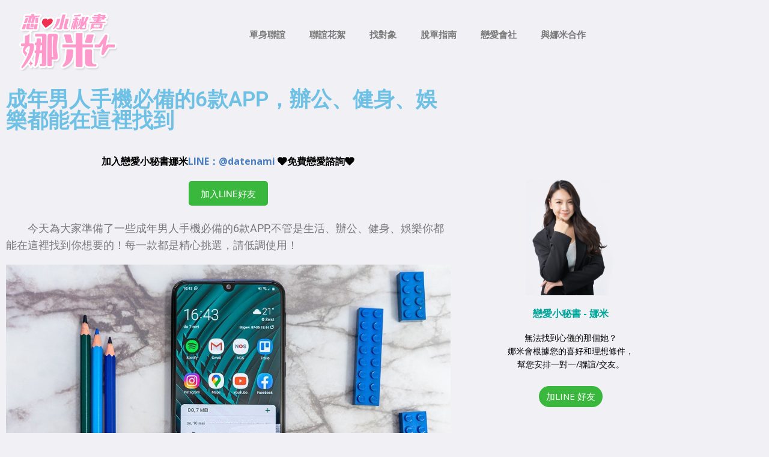

--- FILE ---
content_type: text/html; charset=utf-8
request_url: https://www.google.com/recaptcha/api2/aframe
body_size: 183
content:
<!DOCTYPE HTML><html><head><meta http-equiv="content-type" content="text/html; charset=UTF-8"></head><body><script nonce="UP-McVP6TrASh9QgVwMm6Q">/** Anti-fraud and anti-abuse applications only. See google.com/recaptcha */ try{var clients={'sodar':'https://pagead2.googlesyndication.com/pagead/sodar?'};window.addEventListener("message",function(a){try{if(a.source===window.parent){var b=JSON.parse(a.data);var c=clients[b['id']];if(c){var d=document.createElement('img');d.src=c+b['params']+'&rc='+(localStorage.getItem("rc::a")?sessionStorage.getItem("rc::b"):"");window.document.body.appendChild(d);sessionStorage.setItem("rc::e",parseInt(sessionStorage.getItem("rc::e")||0)+1);localStorage.setItem("rc::h",'1768902420783');}}}catch(b){}});window.parent.postMessage("_grecaptcha_ready", "*");}catch(b){}</script></body></html>

--- FILE ---
content_type: text/css
request_url: https://ek21.com/dating/wp-content/uploads/elementor/css/post-65517.css?ver=1767884179
body_size: 1288
content:
.elementor-widget-theme-post-title .elementor-heading-title{font-family:var( --e-global-typography-primary-font-family ), Sans-serif;font-weight:var( --e-global-typography-primary-font-weight );color:var( --e-global-color-primary );}.elementor-65517 .elementor-element.elementor-element-ceaedcc{margin:10px 0px calc(var(--kit-widget-spacing, 0px) + 0px) 0px;}.elementor-65517 .elementor-element.elementor-element-ceaedcc .elementor-heading-title{font-size:35px;}.elementor-widget-theme-post-content{color:var( --e-global-color-text );font-family:var( --e-global-typography-text-font-family ), Sans-serif;font-weight:var( --e-global-typography-text-font-weight );}.elementor-65517 .elementor-element.elementor-element-2b4753b{font-size:18px;}.elementor-widget-heading .elementor-heading-title{font-family:var( --e-global-typography-primary-font-family ), Sans-serif;font-weight:var( --e-global-typography-primary-font-weight );color:var( --e-global-color-primary );}.elementor-widget-posts .elementor-button{background-color:var( --e-global-color-accent );font-family:var( --e-global-typography-accent-font-family ), Sans-serif;font-weight:var( --e-global-typography-accent-font-weight );}.elementor-widget-posts .elementor-post__title, .elementor-widget-posts .elementor-post__title a{color:var( --e-global-color-secondary );font-family:var( --e-global-typography-primary-font-family ), Sans-serif;font-weight:var( --e-global-typography-primary-font-weight );}.elementor-widget-posts .elementor-post__meta-data{font-family:var( --e-global-typography-secondary-font-family ), Sans-serif;font-weight:var( --e-global-typography-secondary-font-weight );}.elementor-widget-posts .elementor-post__excerpt p{font-family:var( --e-global-typography-text-font-family ), Sans-serif;font-weight:var( --e-global-typography-text-font-weight );}.elementor-widget-posts .elementor-post__read-more{color:var( --e-global-color-accent );}.elementor-widget-posts a.elementor-post__read-more{font-family:var( --e-global-typography-accent-font-family ), Sans-serif;font-weight:var( --e-global-typography-accent-font-weight );}.elementor-widget-posts .elementor-post__card .elementor-post__badge{background-color:var( --e-global-color-accent );font-family:var( --e-global-typography-accent-font-family ), Sans-serif;font-weight:var( --e-global-typography-accent-font-weight );}.elementor-widget-posts .elementor-pagination{font-family:var( --e-global-typography-secondary-font-family ), Sans-serif;font-weight:var( --e-global-typography-secondary-font-weight );}.elementor-widget-posts .e-load-more-message{font-family:var( --e-global-typography-secondary-font-family ), Sans-serif;font-weight:var( --e-global-typography-secondary-font-weight );}.elementor-65517 .elementor-element.elementor-element-5e42cfd{--grid-row-gap:35px;--grid-column-gap:30px;}.elementor-65517 .elementor-element.elementor-element-5e42cfd .elementor-posts-container .elementor-post__thumbnail{padding-bottom:calc( 0.66 * 100% );}.elementor-65517 .elementor-element.elementor-element-5e42cfd:after{content:"0.66";}.elementor-65517 .elementor-element.elementor-element-5e42cfd .elementor-post__thumbnail__link{width:100%;}.elementor-65517 .elementor-element.elementor-element-5e42cfd.elementor-posts--thumbnail-left .elementor-post__thumbnail__link{margin-right:20px;}.elementor-65517 .elementor-element.elementor-element-5e42cfd.elementor-posts--thumbnail-right .elementor-post__thumbnail__link{margin-left:20px;}.elementor-65517 .elementor-element.elementor-element-5e42cfd.elementor-posts--thumbnail-top .elementor-post__thumbnail__link{margin-bottom:20px;}.elementor-65517 .elementor-element.elementor-element-5e42cfd .elementor-post__title, .elementor-65517 .elementor-element.elementor-element-5e42cfd .elementor-post__title a{color:#000000;}.elementor-65517 .elementor-element.elementor-element-0508b8f{--grid-row-gap:35px;--grid-column-gap:30px;}.elementor-65517 .elementor-element.elementor-element-0508b8f .elementor-posts-container .elementor-post__thumbnail{padding-bottom:calc( 0.66 * 100% );}.elementor-65517 .elementor-element.elementor-element-0508b8f:after{content:"0.66";}.elementor-65517 .elementor-element.elementor-element-0508b8f .elementor-post__thumbnail__link{width:100%;}.elementor-65517 .elementor-element.elementor-element-0508b8f.elementor-posts--thumbnail-left .elementor-post__thumbnail__link{margin-right:20px;}.elementor-65517 .elementor-element.elementor-element-0508b8f.elementor-posts--thumbnail-right .elementor-post__thumbnail__link{margin-left:20px;}.elementor-65517 .elementor-element.elementor-element-0508b8f.elementor-posts--thumbnail-top .elementor-post__thumbnail__link{margin-bottom:20px;}.elementor-65517 .elementor-element.elementor-element-0508b8f .elementor-post__title, .elementor-65517 .elementor-element.elementor-element-0508b8f .elementor-post__title a{color:#000000;}.elementor-65517 .elementor-element.elementor-element-5c502c5{--grid-row-gap:35px;--grid-column-gap:30px;}.elementor-65517 .elementor-element.elementor-element-5c502c5 .elementor-posts-container .elementor-post__thumbnail{padding-bottom:calc( 0.66 * 100% );}.elementor-65517 .elementor-element.elementor-element-5c502c5:after{content:"0.66";}.elementor-65517 .elementor-element.elementor-element-5c502c5 .elementor-post__thumbnail__link{width:100%;}.elementor-65517 .elementor-element.elementor-element-5c502c5.elementor-posts--thumbnail-left .elementor-post__thumbnail__link{margin-right:20px;}.elementor-65517 .elementor-element.elementor-element-5c502c5.elementor-posts--thumbnail-right .elementor-post__thumbnail__link{margin-left:20px;}.elementor-65517 .elementor-element.elementor-element-5c502c5.elementor-posts--thumbnail-top .elementor-post__thumbnail__link{margin-bottom:20px;}.elementor-65517 .elementor-element.elementor-element-5c502c5 .elementor-post__title, .elementor-65517 .elementor-element.elementor-element-5c502c5 .elementor-post__title a{color:#000000;}.elementor-widget-text-editor{font-family:var( --e-global-typography-text-font-family ), Sans-serif;font-weight:var( --e-global-typography-text-font-weight );color:var( --e-global-color-text );}.elementor-widget-text-editor.elementor-drop-cap-view-stacked .elementor-drop-cap{background-color:var( --e-global-color-primary );}.elementor-widget-text-editor.elementor-drop-cap-view-framed .elementor-drop-cap, .elementor-widget-text-editor.elementor-drop-cap-view-default .elementor-drop-cap{color:var( --e-global-color-primary );border-color:var( --e-global-color-primary );}.elementor-65517 .elementor-element.elementor-element-40979c5{--grid-row-gap:35px;--grid-column-gap:30px;}.elementor-65517 .elementor-element.elementor-element-40979c5 .elementor-posts-container .elementor-post__thumbnail{padding-bottom:calc( 0.66 * 100% );}.elementor-65517 .elementor-element.elementor-element-40979c5:after{content:"0.66";}.elementor-65517 .elementor-element.elementor-element-40979c5 .elementor-post__thumbnail__link{width:100%;}.elementor-65517 .elementor-element.elementor-element-40979c5.elementor-posts--thumbnail-left .elementor-post__thumbnail__link{margin-right:20px;}.elementor-65517 .elementor-element.elementor-element-40979c5.elementor-posts--thumbnail-right .elementor-post__thumbnail__link{margin-left:20px;}.elementor-65517 .elementor-element.elementor-element-40979c5.elementor-posts--thumbnail-top .elementor-post__thumbnail__link{margin-bottom:20px;}.elementor-65517 .elementor-element.elementor-element-40979c5 .elementor-post__title, .elementor-65517 .elementor-element.elementor-element-40979c5 .elementor-post__title a{color:#000000;}.elementor-65517 .elementor-element.elementor-element-549b7f4{padding:6px 6px 0px 6px;text-align:center;}.elementor-65517 .elementor-element.elementor-element-20ccde0f{transition:background 0.3s, border 0.3s, border-radius 0.3s, box-shadow 0.3s;}.elementor-65517 .elementor-element.elementor-element-20ccde0f > .elementor-background-overlay{transition:background 0.3s, border-radius 0.3s, opacity 0.3s;}.elementor-65517 .elementor-element.elementor-element-2485366c > .elementor-element-populated{transition:background 0.3s, border 0.3s, border-radius 0.3s, box-shadow 0.3s;}.elementor-65517 .elementor-element.elementor-element-2485366c > .elementor-element-populated > .elementor-background-overlay{transition:background 0.3s, border-radius 0.3s, opacity 0.3s;}.elementor-widget-image .widget-image-caption{color:var( --e-global-color-text );font-family:var( --e-global-typography-text-font-family ), Sans-serif;font-weight:var( --e-global-typography-text-font-weight );}.elementor-65517 .elementor-element.elementor-element-1a1832da{margin:0px 0px calc(var(--kit-widget-spacing, 0px) + 0px) 0px;padding:0px 0px 0px 0px;text-align:center;}.elementor-65517 .elementor-element.elementor-element-1a1832da img{opacity:1;}.elementor-65517 .elementor-element.elementor-element-39d9124f{text-align:center;}.elementor-65517 .elementor-element.elementor-element-39d9124f .elementor-heading-title{color:#049089;}.elementor-65517 .elementor-element.elementor-element-c1a5ccb{margin:1px 1px calc(var(--kit-widget-spacing, 0px) + 1px) 1px;padding:25px 0px 32px 0px;text-align:center;}.elementor-65517 .elementor-element.elementor-element-c1a5ccb img{opacity:1;}.elementor-65517 .elementor-element.elementor-element-59271a41{text-align:center;}.elementor-65517 .elementor-element.elementor-element-59271a41 .elementor-heading-title{color:#3d8cf4;}.elementor-65517 .elementor-element.elementor-element-938f627{margin:3px 3px calc(var(--kit-widget-spacing, 0px) + 3px) 3px;padding:29px 0px 37px 0px;text-align:center;}.elementor-65517 .elementor-element.elementor-element-938f627 img{opacity:1;}.elementor-65517 .elementor-element.elementor-element-6b99e3d8{padding:0px 0px 0px 0px;text-align:center;}.elementor-65517 .elementor-element.elementor-element-6b99e3d8 .elementor-heading-title{color:#04bc04;}.elementor-65517 .elementor-element.elementor-element-604037a9{margin:0px 0px calc(var(--kit-widget-spacing, 0px) + 0px) 0px;padding:53px 0px 54px 0px;text-align:center;}.elementor-65517 .elementor-element.elementor-element-604037a9 img{opacity:1;}.elementor-65517 .elementor-element.elementor-element-6ffc9820{text-align:center;}.elementor-65517 .elementor-element.elementor-element-6ffc9820 .elementor-heading-title{color:#fc0404;}.elementor-65517 .elementor-element.elementor-element-71dfc237{margin:3px 3px calc(var(--kit-widget-spacing, 0px) + 3px) 3px;padding:30px 0px 36px 0px;text-align:center;}.elementor-65517 .elementor-element.elementor-element-71dfc237 img{opacity:1;}.elementor-65517 .elementor-element.elementor-element-cfaaa89{text-align:center;}.elementor-65517 .elementor-element.elementor-element-cfaaa89 .elementor-heading-title{color:#f004d2;}.elementor-65517 .elementor-element.elementor-element-324f0995{margin:-31px -31px calc(var(--kit-widget-spacing, 0px) + -31px) -31px;padding:56px 0px 72px 0px;border-radius:0px 0px 0px 0px;text-align:center;}.elementor-65517 .elementor-element.elementor-element-324f0995 img{opacity:1;}.elementor-65517 .elementor-element.elementor-element-22ab8f96{text-align:center;}.elementor-65517 .elementor-element.elementor-element-22ab8f96 .elementor-heading-title{color:#4e3c3f;}body.elementor-page-65517:not(.elementor-motion-effects-element-type-background), body.elementor-page-65517 > .elementor-motion-effects-container > .elementor-motion-effects-layer{background-color:#F0F0F5;}@media(max-width:767px){.elementor-65517 .elementor-element.elementor-element-ceaedcc .elementor-heading-title{font-size:30px;}.elementor-65517 .elementor-element.elementor-element-5e42cfd .elementor-posts-container .elementor-post__thumbnail{padding-bottom:calc( 0.5 * 100% );}.elementor-65517 .elementor-element.elementor-element-5e42cfd:after{content:"0.5";}.elementor-65517 .elementor-element.elementor-element-5e42cfd .elementor-post__thumbnail__link{width:100%;}.elementor-65517 .elementor-element.elementor-element-0508b8f .elementor-posts-container .elementor-post__thumbnail{padding-bottom:calc( 0.5 * 100% );}.elementor-65517 .elementor-element.elementor-element-0508b8f:after{content:"0.5";}.elementor-65517 .elementor-element.elementor-element-0508b8f .elementor-post__thumbnail__link{width:100%;}.elementor-65517 .elementor-element.elementor-element-5c502c5 .elementor-posts-container .elementor-post__thumbnail{padding-bottom:calc( 0.5 * 100% );}.elementor-65517 .elementor-element.elementor-element-5c502c5:after{content:"0.5";}.elementor-65517 .elementor-element.elementor-element-5c502c5 .elementor-post__thumbnail__link{width:100%;}.elementor-65517 .elementor-element.elementor-element-40979c5 .elementor-posts-container .elementor-post__thumbnail{padding-bottom:calc( 0.5 * 100% );}.elementor-65517 .elementor-element.elementor-element-40979c5:after{content:"0.5";}.elementor-65517 .elementor-element.elementor-element-40979c5 .elementor-post__thumbnail__link{width:100%;}}/* Start custom CSS for theme-post-content, class: .elementor-element-2b4753b */p {
    display: block;
    margin-block-start: 1em;
    margin-block-end: 1em;
    margin-inline-start: 0px;
    margin-inline-end: 0px;
}/* End custom CSS */